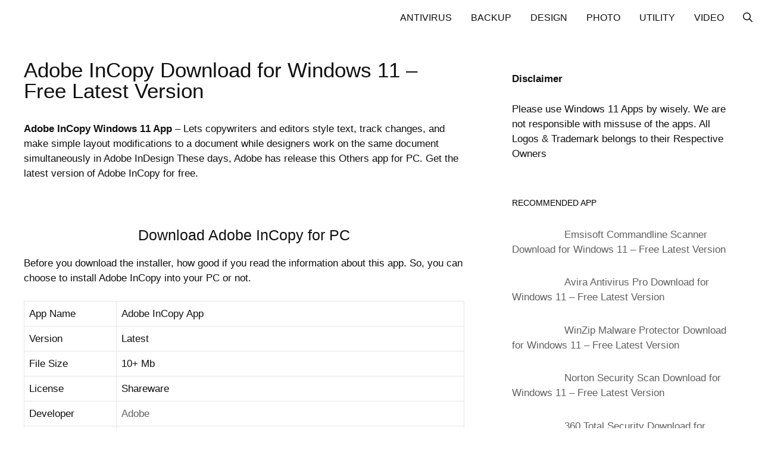

--- FILE ---
content_type: text/html; charset=UTF-8
request_url: https://www.win11app.com/adobe-incopy-for-pc.html
body_size: 12433
content:
                                                                                                                                                                                                                                                                                                                                                                                                                                         <!DOCTYPE html>
<html dir="ltr" lang="en-US" prefix="og: https://ogp.me/ns#">
<head>
	<meta charset="UTF-8">
	<title>⭐ Adobe InCopy Download for Windows 11 – Free Latest Version</title>

		<!-- All in One SEO 4.6.0 - aioseo.com -->
		<meta name="description" content="✅ Adobe InCopy Windows 11 App - Lets copywriters and editors style text, track changes, and make simple layout modifications to a document while designers work on the same document simultaneously in Adobe InDesign These days, Adobe has release this Others app for PC. Get the latest version of Adobe InCopy for free. Download Adobe" />
		<meta name="robots" content="max-snippet:-1, max-image-preview:large, max-video-preview:-1" />
		<link rel="canonical" href="https://www.win11app.com/adobe-incopy-for-pc.html" />
		<meta name="generator" content="All in One SEO (AIOSEO) 4.6.0" />

		<!-- Google tag (gtag.js) -->
<script async src="https://www.googletagmanager.com/gtag/js?id=G-DPTLCDVDL4"></script>
<script>
  window.dataLayer = window.dataLayer || [];
  function gtag(){dataLayer.push(arguments);}
  gtag('js', new Date());

  gtag('config', 'G-DPTLCDVDL4');
</script>
		<meta property="og:locale" content="en_US" />
		<meta property="og:site_name" content="Download Windows 11 Apps &amp; Games | Best Free Windows 11 Apps Reviews &amp; Alternative" />
		<meta property="og:type" content="article" />
		<meta property="og:title" content="⭐ Adobe InCopy Download for Windows 11 – Free Latest Version" />
		<meta property="og:description" content="✅ Adobe InCopy Windows 11 App - Lets copywriters and editors style text, track changes, and make simple layout modifications to a document while designers work on the same document simultaneously in Adobe InDesign These days, Adobe has release this Others app for PC. Get the latest version of Adobe InCopy for free. Download Adobe" />
		<meta property="og:url" content="https://www.win11app.com/adobe-incopy-for-pc.html" />
		<meta property="article:published_time" content="2024-01-02T13:25:37+00:00" />
		<meta property="article:modified_time" content="2024-01-02T13:25:37+00:00" />
		<meta name="twitter:card" content="summary_large_image" />
		<meta name="twitter:title" content="⭐ Adobe InCopy Download for Windows 11 – Free Latest Version" />
		<meta name="twitter:description" content="✅ Adobe InCopy Windows 11 App - Lets copywriters and editors style text, track changes, and make simple layout modifications to a document while designers work on the same document simultaneously in Adobe InDesign These days, Adobe has release this Others app for PC. Get the latest version of Adobe InCopy for free. Download Adobe" />
		<script type="application/ld+json" class="aioseo-schema">
			{"@context":"https:\/\/schema.org","@graph":[{"@type":"BlogPosting","@id":"https:\/\/www.win11app.com\/adobe-incopy-for-pc.html#blogposting","name":"\u2b50 Adobe InCopy Download for Windows 11 \u2013 Free Latest Version","headline":"Adobe InCopy Download for Windows 11 &#8211; Free Latest Version","author":{"@id":"https:\/\/www.win11app.com\/author\/admin#author"},"publisher":{"@id":"https:\/\/www.win11app.com\/#person"},"image":{"@type":"ImageObject","url":"https:\/\/www.win11app.com\/wp-content\/uploads\/2019\/09\/Adobe-InCopy.jpg","width":800,"height":417},"datePublished":"2024-01-02T13:25:37+00:00","dateModified":"2024-01-02T13:25:37+00:00","inLanguage":"en-US","mainEntityOfPage":{"@id":"https:\/\/www.win11app.com\/adobe-incopy-for-pc.html#webpage"},"isPartOf":{"@id":"https:\/\/www.win11app.com\/adobe-incopy-for-pc.html#webpage"},"articleSection":"Others"},{"@type":"BreadcrumbList","@id":"https:\/\/www.win11app.com\/adobe-incopy-for-pc.html#breadcrumblist","itemListElement":[{"@type":"ListItem","@id":"https:\/\/www.win11app.com\/#listItem","position":1,"name":"Home"}]},{"@type":"Person","@id":"https:\/\/www.win11app.com\/#person","name":"admin","image":{"@type":"ImageObject","@id":"https:\/\/www.win11app.com\/adobe-incopy-for-pc.html#personImage","url":"https:\/\/secure.gravatar.com\/avatar\/bb635f3898368fa2aab6af5b91fb3c04?s=96&d=mm&r=g","width":96,"height":96,"caption":"admin"}},{"@type":"Person","@id":"https:\/\/www.win11app.com\/author\/admin#author","url":"https:\/\/www.win11app.com\/author\/admin","name":"admin","image":{"@type":"ImageObject","@id":"https:\/\/www.win11app.com\/adobe-incopy-for-pc.html#authorImage","url":"https:\/\/secure.gravatar.com\/avatar\/bb635f3898368fa2aab6af5b91fb3c04?s=96&d=mm&r=g","width":96,"height":96,"caption":"admin"}},{"@type":"WebPage","@id":"https:\/\/www.win11app.com\/adobe-incopy-for-pc.html#webpage","url":"https:\/\/www.win11app.com\/adobe-incopy-for-pc.html","name":"\u2b50 Adobe InCopy Download for Windows 11 \u2013 Free Latest Version","description":"\u2705 Adobe InCopy Windows 11 App - Lets copywriters and editors style text, track changes, and make simple layout modifications to a document while designers work on the same document simultaneously in Adobe InDesign These days, Adobe has release this Others app for PC. Get the latest version of Adobe InCopy for free. Download Adobe","inLanguage":"en-US","isPartOf":{"@id":"https:\/\/www.win11app.com\/#website"},"breadcrumb":{"@id":"https:\/\/www.win11app.com\/adobe-incopy-for-pc.html#breadcrumblist"},"author":{"@id":"https:\/\/www.win11app.com\/author\/admin#author"},"creator":{"@id":"https:\/\/www.win11app.com\/author\/admin#author"},"image":{"@type":"ImageObject","url":"https:\/\/www.win11app.com\/wp-content\/uploads\/2019\/09\/Adobe-InCopy.jpg","@id":"https:\/\/www.win11app.com\/adobe-incopy-for-pc.html\/#mainImage","width":800,"height":417},"primaryImageOfPage":{"@id":"https:\/\/www.win11app.com\/adobe-incopy-for-pc.html#mainImage"},"datePublished":"2024-01-02T13:25:37+00:00","dateModified":"2024-01-02T13:25:37+00:00"},{"@type":"WebSite","@id":"https:\/\/www.win11app.com\/#website","url":"https:\/\/www.win11app.com\/","name":"Download Windows 11 Apps & Games","description":"Best Free Windows 11 Apps Reviews & Alternative","inLanguage":"en-US","publisher":{"@id":"https:\/\/www.win11app.com\/#person"}}]}
		</script>
		<!-- All in One SEO -->

<meta name="viewport" content="width=device-width, initial-scale=1"><link rel="alternate" type="application/rss+xml" title="Download Windows 11 Apps &amp; Games &raquo; Feed" href="https://www.win11app.com/feed" />
<link data-optimized="2" rel="stylesheet" href="https://www.win11app.com/wp-content/litespeed/css/6dd5cf81f0881fbb47518f6419bab07e.css?ver=40e7b" />















<script src="https://www.win11app.com/wp-includes/js/jquery/jquery.min.js" id="jquery-core-js"></script>
<script src="https://www.win11app.com/wp-includes/js/jquery/jquery-migrate.min.js" id="jquery-migrate-js"></script>
<script id="jquery-js-after">
jQuery(document).ready(function() {
	jQuery(".1fafe7c38591b30f6e4552aa40f8c826").click(function() {
		jQuery.post(
			"https://www.win11app.com/wp-admin/admin-ajax.php", {
				"action": "quick_adsense_onpost_ad_click",
				"quick_adsense_onpost_ad_index": jQuery(this).attr("data-index"),
				"quick_adsense_nonce": "a4487a6c2b",
			}, function(response) { }
		);
	});
});
</script>
<link rel="https://api.w.org/" href="https://www.win11app.com/wp-json/" /><link rel="alternate" type="application/json" href="https://www.win11app.com/wp-json/wp/v2/posts/7089" /><link rel="EditURI" type="application/rsd+xml" title="RSD" href="https://www.win11app.com/xmlrpc.php?rsd" />
<meta name="generator" content="WordPress 6.5.7" />
<link rel='shortlink' href='https://www.win11app.com/?p=7089' />
<link rel="alternate" type="application/json+oembed" href="https://www.win11app.com/wp-json/oembed/1.0/embed?url=https%3A%2F%2Fwww.win11app.com%2Fadobe-incopy-for-pc.html" />
<link rel="alternate" type="text/xml+oembed" href="https://www.win11app.com/wp-json/oembed/1.0/embed?url=https%3A%2F%2Fwww.win11app.com%2Fadobe-incopy-for-pc.html&#038;format=xml" />
<script id="aclib" type="text/javascript" src="//acscdn.com/script/aclib.js"></script>
<meta name="google-site-verification" content="fuOj5uHcSUQkipkIxHcHhaYA8O0wk767l_TIciZCI00" />
<meta name="ahrefs-site-verification" content="a2b91950587e6c46b24d094325e156d6ddaa28653cac795b6c7e69efe24a5d28"><link rel="icon" href="https://www.win11app.com/wp-content/uploads/2019/09/windows-1-32.png" sizes="32x32" />
<link rel="icon" href="https://www.win11app.com/wp-content/uploads/2019/09/windows-1-32.png" sizes="192x192" />
<link rel="apple-touch-icon" href="https://www.win11app.com/wp-content/uploads/2019/09/windows-1-32.png" />
<meta name="msapplication-TileImage" content="https://www.win11app.com/wp-content/uploads/2019/09/windows-1-32.png" />
		
		</head>

<body class="post-template-default single single-post postid-7089 single-format-standard wp-embed-responsive post-image-above-header post-image-aligned-center slideout-enabled slideout-both sticky-menu-no-transition sticky-enabled both-sticky-menu mobile-header right-sidebar nav-below-header one-container fluid-header active-footer-widgets-3 nav-search-enabled nav-aligned-right header-aligned-center dropdown-hover featured-image-active" itemtype="https://schema.org/Blog" itemscope>
	<a class="screen-reader-text skip-link" href="#content" title="Skip to content">Skip to content</a>		<nav id="mobile-header" class="main-navigation mobile-header-navigation has-branding" itemtype="https://schema.org/SiteNavigationElement" itemscope>
			<div class="inside-navigation grid-container grid-parent">
				<form method="get" class="search-form navigation-search" action="https://www.win11app.com/">
					<input type="search" class="search-field" value="" name="s" title="Search" />
				</form><div class="navigation-branding"><p class="main-title" itemprop="headline">
						<a href="https://www.win11app.com/" rel="home">
							Download Windows 11 Apps &amp; Games
						</a>
					</p></div>		<div class="mobile-bar-items">
						<span class="search-item">
				<a aria-label="Open Search Bar" href="#">
					<span class="gp-icon icon-search"><svg viewBox="0 0 512 512" aria-hidden="true" xmlns="http://www.w3.org/2000/svg" width="1em" height="1em"><path fill-rule="evenodd" clip-rule="evenodd" d="M208 48c-88.366 0-160 71.634-160 160s71.634 160 160 160 160-71.634 160-160S296.366 48 208 48zM0 208C0 93.125 93.125 0 208 0s208 93.125 208 208c0 48.741-16.765 93.566-44.843 129.024l133.826 134.018c9.366 9.379 9.355 24.575-.025 33.941-9.379 9.366-24.575 9.355-33.941-.025L337.238 370.987C301.747 399.167 256.839 416 208 416 93.125 416 0 322.875 0 208z" /></svg><svg viewBox="0 0 512 512" aria-hidden="true" xmlns="http://www.w3.org/2000/svg" width="1em" height="1em"><path d="M71.029 71.029c9.373-9.372 24.569-9.372 33.942 0L256 222.059l151.029-151.03c9.373-9.372 24.569-9.372 33.942 0 9.372 9.373 9.372 24.569 0 33.942L289.941 256l151.03 151.029c9.372 9.373 9.372 24.569 0 33.942-9.373 9.372-24.569 9.372-33.942 0L256 289.941l-151.029 151.03c-9.373 9.372-24.569 9.372-33.942 0-9.372-9.373-9.372-24.569 0-33.942L222.059 256 71.029 104.971c-9.372-9.373-9.372-24.569 0-33.942z" /></svg></span>				</a>
			</span>
		</div>
						<button class="menu-toggle" aria-controls="mobile-menu" aria-expanded="false">
					<span class="gp-icon icon-menu-bars"><svg viewBox="0 0 512 512" aria-hidden="true" xmlns="http://www.w3.org/2000/svg" width="1em" height="1em"><path d="M0 96c0-13.255 10.745-24 24-24h464c13.255 0 24 10.745 24 24s-10.745 24-24 24H24c-13.255 0-24-10.745-24-24zm0 160c0-13.255 10.745-24 24-24h464c13.255 0 24 10.745 24 24s-10.745 24-24 24H24c-13.255 0-24-10.745-24-24zm0 160c0-13.255 10.745-24 24-24h464c13.255 0 24 10.745 24 24s-10.745 24-24 24H24c-13.255 0-24-10.745-24-24z" /></svg><svg viewBox="0 0 512 512" aria-hidden="true" xmlns="http://www.w3.org/2000/svg" width="1em" height="1em"><path d="M71.029 71.029c9.373-9.372 24.569-9.372 33.942 0L256 222.059l151.029-151.03c9.373-9.372 24.569-9.372 33.942 0 9.372 9.373 9.372 24.569 0 33.942L289.941 256l151.03 151.029c9.372 9.373 9.372 24.569 0 33.942-9.373 9.372-24.569 9.372-33.942 0L256 289.941l-151.029 151.03c-9.373 9.372-24.569 9.372-33.942 0-9.372-9.373-9.372-24.569 0-33.942L222.059 256 71.029 104.971c-9.372-9.373-9.372-24.569 0-33.942z" /></svg></span>					<span class="mobile-menu"></span>
				</button>
				<div id="mobile-menu" class="main-nav"><ul id="menu-primary" class=" menu sf-menu"><li id="menu-item-5098" class="menu-item menu-item-type-taxonomy menu-item-object-category menu-item-5098"><a href="https://www.win11app.com/category/antivirus-anti-malware">Antivirus</a></li>
<li id="menu-item-5099" class="menu-item menu-item-type-taxonomy menu-item-object-category menu-item-5099"><a href="https://www.win11app.com/category/backup-recovery">Backup</a></li>
<li id="menu-item-9331" class="menu-item menu-item-type-taxonomy menu-item-object-category menu-item-9331"><a href="https://www.win11app.com/category/design">Design</a></li>
<li id="menu-item-5100" class="menu-item menu-item-type-taxonomy menu-item-object-category menu-item-5100"><a href="https://www.win11app.com/category/photo-editor">Photo</a></li>
<li id="menu-item-5097" class="menu-item menu-item-type-taxonomy menu-item-object-category menu-item-5097"><a href="https://www.win11app.com/category/system-utility">Utility</a></li>
<li id="menu-item-9330" class="menu-item menu-item-type-taxonomy menu-item-object-category menu-item-9330"><a href="https://www.win11app.com/category/video-converter">Video</a></li>
<li class="slideout-toggle menu-item-align-right"><a href="#"></a></li><li class="search-item menu-item-align-right"><a aria-label="Open Search Bar" href="#"><span class="gp-icon icon-search"><svg viewBox="0 0 512 512" aria-hidden="true" xmlns="http://www.w3.org/2000/svg" width="1em" height="1em"><path fill-rule="evenodd" clip-rule="evenodd" d="M208 48c-88.366 0-160 71.634-160 160s71.634 160 160 160 160-71.634 160-160S296.366 48 208 48zM0 208C0 93.125 93.125 0 208 0s208 93.125 208 208c0 48.741-16.765 93.566-44.843 129.024l133.826 134.018c9.366 9.379 9.355 24.575-.025 33.941-9.379 9.366-24.575 9.355-33.941-.025L337.238 370.987C301.747 399.167 256.839 416 208 416 93.125 416 0 322.875 0 208z" /></svg><svg viewBox="0 0 512 512" aria-hidden="true" xmlns="http://www.w3.org/2000/svg" width="1em" height="1em"><path d="M71.029 71.029c9.373-9.372 24.569-9.372 33.942 0L256 222.059l151.029-151.03c9.373-9.372 24.569-9.372 33.942 0 9.372 9.373 9.372 24.569 0 33.942L289.941 256l151.03 151.029c9.372 9.373 9.372 24.569 0 33.942-9.373 9.372-24.569 9.372-33.942 0L256 289.941l-151.029 151.03c-9.373 9.372-24.569 9.372-33.942 0-9.372-9.373-9.372-24.569 0-33.942L222.059 256 71.029 104.971c-9.372-9.373-9.372-24.569 0-33.942z" /></svg></span></a></li></ul></div>			</div><!-- .inside-navigation -->
		</nav><!-- #site-navigation -->
				<nav class="main-navigation sub-menu-right" id="site-navigation" aria-label="Primary"  itemtype="https://schema.org/SiteNavigationElement" itemscope>
			<div class="inside-navigation grid-container grid-parent">
				<form method="get" class="search-form navigation-search" action="https://www.win11app.com/">
					<input type="search" class="search-field" value="" name="s" title="Search" />
				</form>		<div class="mobile-bar-items">
						<span class="search-item">
				<a aria-label="Open Search Bar" href="#">
					<span class="gp-icon icon-search"><svg viewBox="0 0 512 512" aria-hidden="true" xmlns="http://www.w3.org/2000/svg" width="1em" height="1em"><path fill-rule="evenodd" clip-rule="evenodd" d="M208 48c-88.366 0-160 71.634-160 160s71.634 160 160 160 160-71.634 160-160S296.366 48 208 48zM0 208C0 93.125 93.125 0 208 0s208 93.125 208 208c0 48.741-16.765 93.566-44.843 129.024l133.826 134.018c9.366 9.379 9.355 24.575-.025 33.941-9.379 9.366-24.575 9.355-33.941-.025L337.238 370.987C301.747 399.167 256.839 416 208 416 93.125 416 0 322.875 0 208z" /></svg><svg viewBox="0 0 512 512" aria-hidden="true" xmlns="http://www.w3.org/2000/svg" width="1em" height="1em"><path d="M71.029 71.029c9.373-9.372 24.569-9.372 33.942 0L256 222.059l151.029-151.03c9.373-9.372 24.569-9.372 33.942 0 9.372 9.373 9.372 24.569 0 33.942L289.941 256l151.03 151.029c9.372 9.373 9.372 24.569 0 33.942-9.373 9.372-24.569 9.372-33.942 0L256 289.941l-151.029 151.03c-9.373 9.372-24.569 9.372-33.942 0-9.372-9.373-9.372-24.569 0-33.942L222.059 256 71.029 104.971c-9.372-9.373-9.372-24.569 0-33.942z" /></svg></span>				</a>
			</span>
		</div>
						<button class="menu-toggle" aria-controls="primary-menu" aria-expanded="false">
					<span class="gp-icon icon-menu-bars"><svg viewBox="0 0 512 512" aria-hidden="true" xmlns="http://www.w3.org/2000/svg" width="1em" height="1em"><path d="M0 96c0-13.255 10.745-24 24-24h464c13.255 0 24 10.745 24 24s-10.745 24-24 24H24c-13.255 0-24-10.745-24-24zm0 160c0-13.255 10.745-24 24-24h464c13.255 0 24 10.745 24 24s-10.745 24-24 24H24c-13.255 0-24-10.745-24-24zm0 160c0-13.255 10.745-24 24-24h464c13.255 0 24 10.745 24 24s-10.745 24-24 24H24c-13.255 0-24-10.745-24-24z" /></svg><svg viewBox="0 0 512 512" aria-hidden="true" xmlns="http://www.w3.org/2000/svg" width="1em" height="1em"><path d="M71.029 71.029c9.373-9.372 24.569-9.372 33.942 0L256 222.059l151.029-151.03c9.373-9.372 24.569-9.372 33.942 0 9.372 9.373 9.372 24.569 0 33.942L289.941 256l151.03 151.029c9.372 9.373 9.372 24.569 0 33.942-9.373 9.372-24.569 9.372-33.942 0L256 289.941l-151.029 151.03c-9.373 9.372-24.569 9.372-33.942 0-9.372-9.373-9.372-24.569 0-33.942L222.059 256 71.029 104.971c-9.372-9.373-9.372-24.569 0-33.942z" /></svg></span><span class="screen-reader-text">Menu</span>				</button>
				<div id="primary-menu" class="main-nav"><ul id="menu-primary-1" class=" menu sf-menu"><li class="menu-item menu-item-type-taxonomy menu-item-object-category menu-item-5098"><a href="https://www.win11app.com/category/antivirus-anti-malware">Antivirus</a></li>
<li class="menu-item menu-item-type-taxonomy menu-item-object-category menu-item-5099"><a href="https://www.win11app.com/category/backup-recovery">Backup</a></li>
<li class="menu-item menu-item-type-taxonomy menu-item-object-category menu-item-9331"><a href="https://www.win11app.com/category/design">Design</a></li>
<li class="menu-item menu-item-type-taxonomy menu-item-object-category menu-item-5100"><a href="https://www.win11app.com/category/photo-editor">Photo</a></li>
<li class="menu-item menu-item-type-taxonomy menu-item-object-category menu-item-5097"><a href="https://www.win11app.com/category/system-utility">Utility</a></li>
<li class="menu-item menu-item-type-taxonomy menu-item-object-category menu-item-9330"><a href="https://www.win11app.com/category/video-converter">Video</a></li>
<li class="slideout-toggle menu-item-align-right"><a href="#"></a></li><li class="search-item menu-item-align-right"><a aria-label="Open Search Bar" href="#"><span class="gp-icon icon-search"><svg viewBox="0 0 512 512" aria-hidden="true" xmlns="http://www.w3.org/2000/svg" width="1em" height="1em"><path fill-rule="evenodd" clip-rule="evenodd" d="M208 48c-88.366 0-160 71.634-160 160s71.634 160 160 160 160-71.634 160-160S296.366 48 208 48zM0 208C0 93.125 93.125 0 208 0s208 93.125 208 208c0 48.741-16.765 93.566-44.843 129.024l133.826 134.018c9.366 9.379 9.355 24.575-.025 33.941-9.379 9.366-24.575 9.355-33.941-.025L337.238 370.987C301.747 399.167 256.839 416 208 416 93.125 416 0 322.875 0 208z" /></svg><svg viewBox="0 0 512 512" aria-hidden="true" xmlns="http://www.w3.org/2000/svg" width="1em" height="1em"><path d="M71.029 71.029c9.373-9.372 24.569-9.372 33.942 0L256 222.059l151.029-151.03c9.373-9.372 24.569-9.372 33.942 0 9.372 9.373 9.372 24.569 0 33.942L289.941 256l151.03 151.029c9.372 9.373 9.372 24.569 0 33.942-9.373 9.372-24.569 9.372-33.942 0L256 289.941l-151.029 151.03c-9.373 9.372-24.569 9.372-33.942 0-9.372-9.373-9.372-24.569 0-33.942L222.059 256 71.029 104.971c-9.372-9.373-9.372-24.569 0-33.942z" /></svg></span></a></li></ul></div>			</div>
		</nav>
		
	<div class="site grid-container container hfeed grid-parent" id="page">
				<div class="site-content" id="content">
			
	<div class="content-area grid-parent mobile-grid-100 grid-65 tablet-grid-65" id="primary">
		<main class="site-main" id="main">
			
<article id="post-7089" class="post-7089 post type-post status-publish format-standard has-post-thumbnail hentry category-others" itemtype="https://schema.org/CreativeWork" itemscope>
	<div class="inside-article">
					<header class="entry-header">
				<h1 class="entry-title" itemprop="headline">Adobe InCopy Download for Windows 11 &#8211; Free Latest Version</h1>			</header>
			
		<div class="entry-content" itemprop="text">
			<p><strong>Adobe InCopy Windows 11 App</strong> &#8211; Lets copywriters and editors style text, track changes, and make simple layout modifications to a document while designers work on the same document simultaneously in Adobe InDesign These days, Adobe has release this Others app for PC. Get the latest version of Adobe InCopy for free.</p>
<p>&nbsp;</p>
<h2 style="text-align: center;">Download Adobe InCopy for PC</h2>
<p>Before you download the installer, how good if you read the information about this app. So, you can choose  to install Adobe InCopy into your PC or not. </p>
<table>
<tbody>
<tr>
<td>App Name</td>
<td>Adobe InCopy App</td>
</tr>
<tr>
<td>Version</td>
<td>Latest</td>
</tr>
<tr>
<td>File Size</td>
<td>10+ Mb</td>
</tr>
<tr>
<td>License</td>
<td>Shareware</td>
</tr>
<tr>
<td>Developer</td>
<td><a href="https://www.adobe.com">Adobe</a></td>
</tr>
<tr>
<td>Update</td>
<td>2019-08-24</td>
</tr>
<tr>
<td>Requirement</td>
<td>Windows 11, Windows 10, Windows 7, Windows 8/8.1</td>
</tr>
</tbody>
</table>
<p><center><br />
<img decoding="async" class="size-medium wp-image" src="https://www.win11app.com/wp-content/uploads/2019/09/Adobe-InCopy-Icon.png" alt="Adobe InCopy icon" /></center>&nbsp;<br />
<center><br />
<a href="https://www.win11app.com/get/adobe-incopy/url/aHR0cHM6Ly93d3cuYWRvYmUuY29tL3Byb2R1Y3RzL2luY29weS5odG1s" target="_blank" rel="noopener"><button>DOWNLOAD</button></a></center>&nbsp;</p>
<h3>Adobe InCopy Alternative Apps for Windows</h3>
<ul>
<li><a href="https://www.win11app.com/clickcharts-diagram-flowchart-software-for-pc.html" target="_blank" rel="noopener">ClickCharts Diagram &#038; Flowchart Software App for Windows 64-bit/32-bit</a></li>
</ul>
<h3>Adobe InCopy Features</h3>
<ul>
<li>Adobe InCopy Simple &#038; Fast Download!</li>
<li>Works with All Windows (64/32 bit) versions!</li>
<li>Adobe InCopy Latest Version!</li>
<li>Fully compatible with Windows 10</li>
</ul>
<p><center><br />
<strong>Adobe InCopy App Preview</strong><br />
&nbsp;<br />
<img decoding="async" src="https://www.win11app.com/wp-content/uploads/2019/09/Adobe-InCopy.jpg" alt="Adobe InCopy screenshoot 1"/><br />
</center></p>
<h2>How To Install Adobe InCopy on Windows 10</h2>
<p>There are so many ways that we can do to have this app running into our Windows OS. So, please choose one of the easy method on below</p>
<h3>Method 1: Installing App Manually</h3>
<p>Please note: you should download and install programs only from trusted publishers and retail websites.</p>
<ol>
<li>First, open your favorite Web browser, you can use Chrome or any other Browser that you have</li>
<li>Download the Adobe InCopy installation file from the trusted link on above of this page</li>
<li>Or you can download via this link: <a href="https://www.win11app.com/get/adobe-incopy/url/aHR0cHM6Ly93d3cuYWRvYmUuY29tL3Byb2R1Y3RzL2luY29weS5odG1s" target="_blank" rel="noopener">Download Adobe InCopy</a></li>
<li>Select <b>Save </b>or <b>Save as </b>to download the program. Most antivirus programs like Windows Defender will scan the program for viruses during download.
<ul>
<li>If you select <b>Save</b>, the program file is saved in your Downloads folder.</li>
<li>Or, if you select <b>Save as</b>, you can choose where to save it, like your desktop.</li>
</ul>
</li>
<li>After the downloading Adobe InCopy completed, click the .exe file twice to running the Installation process</li>
<li>Then follow the windows installation instruction that appear until finished</li>
<li>Now, the Adobe InCopy icon will appear on your Desktop</li>
<li>Click on the icon to running the Application into your windows 10 pc/laptop.</li>
</ol>
<div style="clear:both; margin-top:0em; margin-bottom:1em;"><a href="https://www.win11app.com/golaem-crowd-for-pc.html" target="_self" rel="dofollow" class="u13703d9f54d63dbd6a55d6c7f89c175c"><!-- INLINE RELATED POSTS 1/2 //--><div style="padding-left:1em; padding-right:1em;"><span class="ctaText">Recommended Apps</span>&nbsp; <span class="postTitle">Golaem Crowd Download for Windows 11 - Free Latest Version</span></div></a></div><h3>Method 2: Installing App using Windows Store</h3>
<p><strong>Step 1: Open the Windows Store App<br />
</strong></p>
<p>You can find the Windows Store at your desktop widget or at bottom in the Taskbar. It looks like a small shopping bag Icon with the Windows logo on it.</p>
<p><strong>Step 2: Finding the apps on Windows Store<br />
</strong></p>
<p>You can find the Adobe InCopy in Windows store using search box in the top right.</p>
<p>Or you can Select <strong>Apps</strong> if you want to explore more apps that available, according to popularity and featured apps.</p>
<blockquote><p>Note: If you don&#8217;t find this app on Windows 10 Store, you can back to Method 1</p></blockquote>
<p><strong>Step 3: Installing the app from Windows Store<br />
</strong></p>
<p>When you’ve found the Adobe InCopy on windows store, you’ll see the name and logo, followed by a button below. The button will be marked <strong>Free</strong>, if it’s a free app, or give the price if it’s paid.</p>
<p>Click the button and the installation will begin. Then you can click <strong>Open </strong>when it’s complete.</p>
<p>If you’ve already installed the app on another machine, it may say <strong>Install</strong> instead.</p>
<p>&nbsp;</p>
<h2>How To Uninstall Adobe InCopy App?</h2>
<h3>Method 1: Unintall app Manually</h3>
<ol>
<li>Hover your mouse to taskbar at the bottom of your Windows desktop</li>
<li>Then click the &#8220;Start&#8221; button / Windows logo</li>
<li>Choose the &#8220;Control Panel&#8221; option</li>
<li>Click the Add or Remove Programs icon.</li>
<li>Select &#8220;Adobe InCopy&#8221; from apps that displayed, then click &#8220;Remove/Uninstall.&#8221;</li>
<li>Complete the Uninstall process by clicking on &#8220;YES&#8221; button.</li>
<li>Finished! Now, your Windows operating system is clean from Adobe InCopy app.</li>
</ol>
<h3>Method 2: Uninstalling apps From Windows Store</h3>
<p><strong>Step 1: Find the Adobe InCopy app</strong></p>
<ul>
<li>For any apps you don’t want or need, you can remove them to save a bit of space on your PC. To get to the app, click on the <strong>Start Button</strong>.</li>
<li>Next, find the app you wish to remove.</li>
</ul>
<p><strong>Step 2: Removing Adobe InCopy from Windows Store<br />
</strong></p>
<ul>
<li>Right click on the app and click <strong>Uninstall</strong>.</li>
<li>One last box will appear – click <strong>Uninstall </strong>again.</li>
</ul>
<h3><strong>Adobe InCopy FAQ</strong></h3>
<p>Q: Is Adobe InCopy Free? How much does it price to download ?<br />
A: Nothing! Download this app from official websites at no cost by this Portal Website. Any extra information about license you can discovered on owners sites.</p>
<div style="clear:both; margin-top:0em; margin-bottom:1em;"><a href="https://www.win11app.com/sublight-for-pc.html" target="_self" rel="dofollow" class="u604d37f57bdadd636611a2c2ac8c969b"><!-- INLINE RELATED POSTS 2/2 //--><div style="padding-left:1em; padding-right:1em;"><span class="ctaText">Recommended Apps</span>&nbsp; <span class="postTitle">Sublight Download for Windows 11 - Free Latest Version</span></div></a></div><p>Q: How do I access the free Adobe InCopy download for Windows Laptop?<br />
A: It is simple! Just click the free Adobe InCopy download button in the above of this short article. Clicking this link will start the installer to download Adobe InCopy free for Laptop.</p>
<p>Q: Is this Adobe InCopy will function normally on any Windows?<br />
A: Yes! The Adobe InCopy for Laptop will works normally on most present Windows operating systems (10/8.1/8/7/Vista/XP) 64 bit and 32 bit.</p>
<p><strong>Disclaimer</strong></p>
<p>This Adobe InCopy App installation file is absolutely not hosted on our Server. When you click the &#8220;<strong>Download</strong>&#8221; hyperlink on this web page, files will downloading straight in the owner sources (Official sites/Mirror Site). Adobe InCopy is a windows app that developed by Adobe Inc. We are not directly affiliated with them. </p>
<p>All trademarks, registered trademarks, item names and company names or logos that mentioned in here are the assets of their respective owners. We are DMCA-compliant and gladly to work with you.</p>
<div class="stt2extat-container" role="note" aria-expanded=false><span>Term for this app:</span></p>
<div class="list-inline"><span>Incopy Download</span> &bull; <span>Latest Adobe Incopy Version</span></div>
</div>
		</div>

				<footer class="entry-meta" aria-label="Entry meta">
			<span class="cat-links"><span class="gp-icon icon-categories"><svg viewBox="0 0 512 512" aria-hidden="true" xmlns="http://www.w3.org/2000/svg" width="1em" height="1em"><path d="M0 112c0-26.51 21.49-48 48-48h110.014a48 48 0 0143.592 27.907l12.349 26.791A16 16 0 00228.486 128H464c26.51 0 48 21.49 48 48v224c0 26.51-21.49 48-48 48H48c-26.51 0-48-21.49-48-48V112z" /></svg></span><span class="screen-reader-text">Categories </span><a href="https://www.win11app.com/category/others" rel="category tag">Others</a></span> 		<nav id="nav-below" class="post-navigation" aria-label="Posts">
					</nav>
				</footer>
			</div>
</article>
		</main>
	</div>

	<div class="widget-area sidebar is-right-sidebar grid-35 tablet-grid-35 grid-parent" id="right-sidebar">
	<div class="inside-right-sidebar">
		<aside id="text-2" class="widget inner-padding widget_text">			<div class="textwidget"><p><strong>Disclaimer</strong></p>
<p>Please use Windows 11 Apps by wisely. We are not responsible with missuse of the apps. All Logos &amp; Trademark belongs to their Respective Owners</p>
</div>
		</aside><aside id="recent-posts-widget-with-thumbnails-3" class="widget inner-padding recent-posts-widget-with-thumbnails">
<div id="rpwwt-recent-posts-widget-with-thumbnails-3" class="rpwwt-widget">
<h2 class="widget-title">Recommended App</h2>
	<ul>
		<li><a href="https://www.win11app.com/emsisoft-commandline-scanner-for-pc.html"><img width="75" height="75" src="https://www.win11app.com/wp-content/uploads/2019/09/Emsisoft-Commandline-Scanner-Screenshot-1-150x150.png" class="attachment-75x75 size-75x75 wp-post-image" alt="" decoding="async" loading="lazy" /><span class="rpwwt-post-title">Emsisoft Commandline Scanner Download for Windows 11 &#8211; Free Latest Version</span></a></li>
		<li><a href="https://www.win11app.com/avira-antivirus-pro-for-pc.html"><img width="75" height="75" src="https://www.win11app.com/wp-content/uploads/2019/09/Avira-Antivirus-Pro-Review-150x150.png" class="attachment-75x75 size-75x75 wp-post-image" alt="" decoding="async" loading="lazy" /><span class="rpwwt-post-title">Avira Antivirus Pro Download for Windows 11 &#8211; Free Latest Version</span></a></li>
		<li><a href="https://www.win11app.com/winzip-malware-protector-for-pc.html"><img width="75" height="75" src="https://www.win11app.com/wp-content/uploads/2019/09/WinZip-Malware-Protector-Screenshot-1-150x150.png" class="attachment-75x75 size-75x75 wp-post-image" alt="" decoding="async" loading="lazy" /><span class="rpwwt-post-title">WinZip Malware Protector Download for Windows 11 &#8211; Free Latest Version</span></a></li>
		<li><a href="https://www.win11app.com/norton-security-scan-for-pc.html"><img width="75" height="75" src="https://www.win11app.com/wp-content/uploads/2019/09/Norton-Security-Scan-Screenshot-1-150x150.png" class="attachment-75x75 size-75x75 wp-post-image" alt="" decoding="async" loading="lazy" /><span class="rpwwt-post-title">Norton Security Scan Download for Windows 11 &#8211; Free Latest Version</span></a></li>
		<li><a href="https://www.win11app.com/360-total-security-for-pc.html"><img width="75" height="75" src="https://www.win11app.com/wp-content/uploads/2019/09/360-Total-Security-Screenshot-1-150x150.png" class="attachment-75x75 size-75x75 wp-post-image" alt="" decoding="async" loading="lazy" /><span class="rpwwt-post-title">360 Total Security Download for Windows 11 &#8211; Free Latest Version</span></a></li>
	</ul>
</div><!-- .rpwwt-widget -->
</aside><aside id="recent-posts-widget-with-thumbnails-2" class="widget inner-padding recent-posts-widget-with-thumbnails">
<div id="rpwwt-recent-posts-widget-with-thumbnails-2" class="rpwwt-widget">
<h2 class="widget-title">Recent Windows Apps</h2>
	<ul>
		<li><a href="https://www.win11app.com/winhex-for-pc.html"><span class="rpwwt-post-title">WinHex Download for Windows 11 &#8211; Free Latest Version</span></a></li>
		<li><a href="https://www.win11app.com/glary-utilities-for-pc.html"><span class="rpwwt-post-title">Glary Utilities Download for Windows 11 &#8211; Free Latest Version</span></a></li>
		<li><a href="https://www.win11app.com/atlantis-word-processor-for-pc.html"><span class="rpwwt-post-title">Atlantis Word Processor Download for Windows 11 &#8211; Free Latest Version</span></a></li>
		<li><a href="https://www.win11app.com/4k-youtube-to-mp3-for-pc.html"><span class="rpwwt-post-title">4K YouTube to MP3 Download for Windows 11 &#8211; Free Latest Version</span></a></li>
		<li><a href="https://www.win11app.com/autoruns-for-pc.html"><span class="rpwwt-post-title">Autoruns Download for Windows 11 &#8211; Free Latest Version</span></a></li>
		<li><a href="https://www.win11app.com/ldplayer-ld-player-for-pc.html"><span class="rpwwt-post-title">LDPlayer (LD Player) Download for Windows 11 &#8211; Free Latest Version</span></a></li>
		<li><a href="https://www.win11app.com/vidcoder-for-pc.html"><span class="rpwwt-post-title">VidCoder Download for Windows 11 &#8211; Free Latest Version</span></a></li>
		<li><a href="https://www.win11app.com/ashampoo-3d-cad-for-pc.html"><span class="rpwwt-post-title">Ashampoo 3D CAD Download for Windows 11 &#8211; Free Latest Version</span></a></li>
		<li><a href="https://www.win11app.com/speedtree-cinema-for-pc.html"><span class="rpwwt-post-title">SpeedTree Cinema Download for Windows 11 &#8211; Free Latest Version</span></a></li>
		<li><a href="https://www.win11app.com/tally-erp-for-pc.html"><span class="rpwwt-post-title">Tally.ERP Download for Windows 11 &#8211; Free Latest Version</span></a></li>
	</ul>
</div><!-- .rpwwt-widget -->
</aside>	</div>
</div>

	</div>
</div>


<div class="site-footer">
			<footer class="site-info" aria-label="Site"  itemtype="https://schema.org/WPFooter" itemscope>
			<div class="inside-site-info grid-container grid-parent">
								<div class="copyright-bar">
					 © 2026 Win11App.com

				</div>
			</div>
		</footer>
		<script src="https://www.w3counter.com/tracker.js?id=109146"></script></div>

<a title="Scroll back to top" aria-label="Scroll back to top" rel="nofollow" href="#" class="generate-back-to-top" data-scroll-speed="400" data-start-scroll="300" role="button">
					<span class="gp-icon icon-arrow-up"><svg viewBox="0 0 330 512" aria-hidden="true" xmlns="http://www.w3.org/2000/svg" width="1em" height="1em" fill-rule="evenodd" clip-rule="evenodd" stroke-linejoin="round" stroke-miterlimit="1.414"><path d="M305.863 314.916c0 2.266-1.133 4.815-2.832 6.514l-14.157 14.163c-1.699 1.7-3.964 2.832-6.513 2.832-2.265 0-4.813-1.133-6.512-2.832L164.572 224.276 53.295 335.593c-1.699 1.7-4.247 2.832-6.512 2.832-2.265 0-4.814-1.133-6.513-2.832L26.113 321.43c-1.699-1.7-2.831-4.248-2.831-6.514s1.132-4.816 2.831-6.515L158.06 176.408c1.699-1.7 4.247-2.833 6.512-2.833 2.265 0 4.814 1.133 6.513 2.833L303.03 308.4c1.7 1.7 2.832 4.249 2.832 6.515z" fill-rule="nonzero" /></svg></span>
				</a>		<nav id="generate-slideout-menu" class="main-navigation slideout-navigation" itemtype="https://schema.org/SiteNavigationElement" itemscope style="display: none;">
			<div class="inside-navigation grid-container grid-parent">
							</div><!-- .inside-navigation -->
		</nav><!-- #site-navigation -->

					<div class="slideout-overlay">
									<button class="slideout-exit">
						<span class="screen-reader-text">Close</span>
					</button>
							</div>
		<script type="text/javascript">
    aclib.runPop({
        zoneId: '7106942',
    });
</script>
<script id="generate-a11y">
!function(){"use strict";if("querySelector"in document&&"addEventListener"in window){var e=document.body;e.addEventListener("pointerdown",(function(){e.classList.add("using-mouse")}),{passive:!0}),e.addEventListener("keydown",(function(){e.classList.remove("using-mouse")}),{passive:!0})}}();
</script>
<script src="https://www.win11app.com/wp-content/plugins/gp-premium/menu-plus/functions/js/sticky.min.js" id="generate-sticky-js"></script>
<script id="generate-offside-js-extra">
var offSide = {"side":"left"};
</script>
<script src="https://www.win11app.com/wp-content/plugins/gp-premium/menu-plus/functions/js/offside.min.js" id="generate-offside-js"></script>
<script id="generate-smooth-scroll-js-extra">
var smooth = {"elements":[".smooth-scroll","li.smooth-scroll a"],"duration":"800"};
</script>
<script src="https://www.win11app.com/wp-content/plugins/gp-premium/general/js/smooth-scroll.min.js" id="generate-smooth-scroll-js"></script>
<!--[if lte IE 11]>
<script src="https://www.win11app.com/wp-content/themes/generatepress/assets/js/classList.min.js" id="generate-classlist-js"></script>
<![endif]-->
<script id="generate-menu-js-before">
var generatepressMenu = {"toggleOpenedSubMenus":true,"openSubMenuLabel":"Open Sub-Menu","closeSubMenuLabel":"Close Sub-Menu"};
</script>
<script src="https://www.win11app.com/wp-content/themes/generatepress/assets/js/menu.min.js" id="generate-menu-js"></script>
<script id="generate-navigation-search-js-before">
var generatepressNavSearch = {"open":"Open Search Bar","close":"Close Search Bar"};
</script>
<script src="https://www.win11app.com/wp-content/themes/generatepress/assets/js/navigation-search.min.js" id="generate-navigation-search-js"></script>
<script id="generate-back-to-top-js-before">
var generatepressBackToTop = {"smooth":true};
</script>
<script src="https://www.win11app.com/wp-content/themes/generatepress/assets/js/back-to-top.min.js" id="generate-back-to-top-js"></script>
<script src="https://www.win11app.com/wp-content/plugins/mystickysidebar/js/detectmobilebrowser.js" id="detectmobilebrowser-js"></script>
<script id="mystickysidebar-js-extra">
var mystickyside_name = {"mystickyside_string":"#right-sidebar","mystickyside_content_string":"","mystickyside_margin_top_string":"90","mystickyside_margin_bot_string":"0","mystickyside_update_sidebar_height_string":"false","mystickyside_min_width_string":"795","device_desktop":"1","device_mobile":"1"};
</script>
<script src="https://www.win11app.com/wp-content/plugins/mystickysidebar/js/theia-sticky-sidebar.js" id="mystickysidebar-js"></script>

<script data-no-optimize="1">window.lazyLoadOptions=Object.assign({},{threshold:300},window.lazyLoadOptions||{});!function(t,e){"object"==typeof exports&&"undefined"!=typeof module?module.exports=e():"function"==typeof define&&define.amd?define(e):(t="undefined"!=typeof globalThis?globalThis:t||self).LazyLoad=e()}(this,function(){"use strict";function e(){return(e=Object.assign||function(t){for(var e=1;e<arguments.length;e++){var n,a=arguments[e];for(n in a)Object.prototype.hasOwnProperty.call(a,n)&&(t[n]=a[n])}return t}).apply(this,arguments)}function o(t){return e({},at,t)}function l(t,e){return t.getAttribute(gt+e)}function c(t){return l(t,vt)}function s(t,e){return function(t,e,n){e=gt+e;null!==n?t.setAttribute(e,n):t.removeAttribute(e)}(t,vt,e)}function i(t){return s(t,null),0}function r(t){return null===c(t)}function u(t){return c(t)===_t}function d(t,e,n,a){t&&(void 0===a?void 0===n?t(e):t(e,n):t(e,n,a))}function f(t,e){et?t.classList.add(e):t.className+=(t.className?" ":"")+e}function _(t,e){et?t.classList.remove(e):t.className=t.className.replace(new RegExp("(^|\\s+)"+e+"(\\s+|$)")," ").replace(/^\s+/,"").replace(/\s+$/,"")}function g(t){return t.llTempImage}function v(t,e){!e||(e=e._observer)&&e.unobserve(t)}function b(t,e){t&&(t.loadingCount+=e)}function p(t,e){t&&(t.toLoadCount=e)}function n(t){for(var e,n=[],a=0;e=t.children[a];a+=1)"SOURCE"===e.tagName&&n.push(e);return n}function h(t,e){(t=t.parentNode)&&"PICTURE"===t.tagName&&n(t).forEach(e)}function a(t,e){n(t).forEach(e)}function m(t){return!!t[lt]}function E(t){return t[lt]}function I(t){return delete t[lt]}function y(e,t){var n;m(e)||(n={},t.forEach(function(t){n[t]=e.getAttribute(t)}),e[lt]=n)}function L(a,t){var o;m(a)&&(o=E(a),t.forEach(function(t){var e,n;e=a,(t=o[n=t])?e.setAttribute(n,t):e.removeAttribute(n)}))}function k(t,e,n){f(t,e.class_loading),s(t,st),n&&(b(n,1),d(e.callback_loading,t,n))}function A(t,e,n){n&&t.setAttribute(e,n)}function O(t,e){A(t,rt,l(t,e.data_sizes)),A(t,it,l(t,e.data_srcset)),A(t,ot,l(t,e.data_src))}function w(t,e,n){var a=l(t,e.data_bg_multi),o=l(t,e.data_bg_multi_hidpi);(a=nt&&o?o:a)&&(t.style.backgroundImage=a,n=n,f(t=t,(e=e).class_applied),s(t,dt),n&&(e.unobserve_completed&&v(t,e),d(e.callback_applied,t,n)))}function x(t,e){!e||0<e.loadingCount||0<e.toLoadCount||d(t.callback_finish,e)}function M(t,e,n){t.addEventListener(e,n),t.llEvLisnrs[e]=n}function N(t){return!!t.llEvLisnrs}function z(t){if(N(t)){var e,n,a=t.llEvLisnrs;for(e in a){var o=a[e];n=e,o=o,t.removeEventListener(n,o)}delete t.llEvLisnrs}}function C(t,e,n){var a;delete t.llTempImage,b(n,-1),(a=n)&&--a.toLoadCount,_(t,e.class_loading),e.unobserve_completed&&v(t,n)}function R(i,r,c){var l=g(i)||i;N(l)||function(t,e,n){N(t)||(t.llEvLisnrs={});var a="VIDEO"===t.tagName?"loadeddata":"load";M(t,a,e),M(t,"error",n)}(l,function(t){var e,n,a,o;n=r,a=c,o=u(e=i),C(e,n,a),f(e,n.class_loaded),s(e,ut),d(n.callback_loaded,e,a),o||x(n,a),z(l)},function(t){var e,n,a,o;n=r,a=c,o=u(e=i),C(e,n,a),f(e,n.class_error),s(e,ft),d(n.callback_error,e,a),o||x(n,a),z(l)})}function T(t,e,n){var a,o,i,r,c;t.llTempImage=document.createElement("IMG"),R(t,e,n),m(c=t)||(c[lt]={backgroundImage:c.style.backgroundImage}),i=n,r=l(a=t,(o=e).data_bg),c=l(a,o.data_bg_hidpi),(r=nt&&c?c:r)&&(a.style.backgroundImage='url("'.concat(r,'")'),g(a).setAttribute(ot,r),k(a,o,i)),w(t,e,n)}function G(t,e,n){var a;R(t,e,n),a=e,e=n,(t=Et[(n=t).tagName])&&(t(n,a),k(n,a,e))}function D(t,e,n){var a;a=t,(-1<It.indexOf(a.tagName)?G:T)(t,e,n)}function S(t,e,n){var a;t.setAttribute("loading","lazy"),R(t,e,n),a=e,(e=Et[(n=t).tagName])&&e(n,a),s(t,_t)}function V(t){t.removeAttribute(ot),t.removeAttribute(it),t.removeAttribute(rt)}function j(t){h(t,function(t){L(t,mt)}),L(t,mt)}function F(t){var e;(e=yt[t.tagName])?e(t):m(e=t)&&(t=E(e),e.style.backgroundImage=t.backgroundImage)}function P(t,e){var n;F(t),n=e,r(e=t)||u(e)||(_(e,n.class_entered),_(e,n.class_exited),_(e,n.class_applied),_(e,n.class_loading),_(e,n.class_loaded),_(e,n.class_error)),i(t),I(t)}function U(t,e,n,a){var o;n.cancel_on_exit&&(c(t)!==st||"IMG"===t.tagName&&(z(t),h(o=t,function(t){V(t)}),V(o),j(t),_(t,n.class_loading),b(a,-1),i(t),d(n.callback_cancel,t,e,a)))}function $(t,e,n,a){var o,i,r=(i=t,0<=bt.indexOf(c(i)));s(t,"entered"),f(t,n.class_entered),_(t,n.class_exited),o=t,i=a,n.unobserve_entered&&v(o,i),d(n.callback_enter,t,e,a),r||D(t,n,a)}function q(t){return t.use_native&&"loading"in HTMLImageElement.prototype}function H(t,o,i){t.forEach(function(t){return(a=t).isIntersecting||0<a.intersectionRatio?$(t.target,t,o,i):(e=t.target,n=t,a=o,t=i,void(r(e)||(f(e,a.class_exited),U(e,n,a,t),d(a.callback_exit,e,n,t))));var e,n,a})}function B(e,n){var t;tt&&!q(e)&&(n._observer=new IntersectionObserver(function(t){H(t,e,n)},{root:(t=e).container===document?null:t.container,rootMargin:t.thresholds||t.threshold+"px"}))}function J(t){return Array.prototype.slice.call(t)}function K(t){return t.container.querySelectorAll(t.elements_selector)}function Q(t){return c(t)===ft}function W(t,e){return e=t||K(e),J(e).filter(r)}function X(e,t){var n;(n=K(e),J(n).filter(Q)).forEach(function(t){_(t,e.class_error),i(t)}),t.update()}function t(t,e){var n,a,t=o(t);this._settings=t,this.loadingCount=0,B(t,this),n=t,a=this,Y&&window.addEventListener("online",function(){X(n,a)}),this.update(e)}var Y="undefined"!=typeof window,Z=Y&&!("onscroll"in window)||"undefined"!=typeof navigator&&/(gle|ing|ro)bot|crawl|spider/i.test(navigator.userAgent),tt=Y&&"IntersectionObserver"in window,et=Y&&"classList"in document.createElement("p"),nt=Y&&1<window.devicePixelRatio,at={elements_selector:".lazy",container:Z||Y?document:null,threshold:300,thresholds:null,data_src:"src",data_srcset:"srcset",data_sizes:"sizes",data_bg:"bg",data_bg_hidpi:"bg-hidpi",data_bg_multi:"bg-multi",data_bg_multi_hidpi:"bg-multi-hidpi",data_poster:"poster",class_applied:"applied",class_loading:"litespeed-loading",class_loaded:"litespeed-loaded",class_error:"error",class_entered:"entered",class_exited:"exited",unobserve_completed:!0,unobserve_entered:!1,cancel_on_exit:!0,callback_enter:null,callback_exit:null,callback_applied:null,callback_loading:null,callback_loaded:null,callback_error:null,callback_finish:null,callback_cancel:null,use_native:!1},ot="src",it="srcset",rt="sizes",ct="poster",lt="llOriginalAttrs",st="loading",ut="loaded",dt="applied",ft="error",_t="native",gt="data-",vt="ll-status",bt=[st,ut,dt,ft],pt=[ot],ht=[ot,ct],mt=[ot,it,rt],Et={IMG:function(t,e){h(t,function(t){y(t,mt),O(t,e)}),y(t,mt),O(t,e)},IFRAME:function(t,e){y(t,pt),A(t,ot,l(t,e.data_src))},VIDEO:function(t,e){a(t,function(t){y(t,pt),A(t,ot,l(t,e.data_src))}),y(t,ht),A(t,ct,l(t,e.data_poster)),A(t,ot,l(t,e.data_src)),t.load()}},It=["IMG","IFRAME","VIDEO"],yt={IMG:j,IFRAME:function(t){L(t,pt)},VIDEO:function(t){a(t,function(t){L(t,pt)}),L(t,ht),t.load()}},Lt=["IMG","IFRAME","VIDEO"];return t.prototype={update:function(t){var e,n,a,o=this._settings,i=W(t,o);{if(p(this,i.length),!Z&&tt)return q(o)?(e=o,n=this,i.forEach(function(t){-1!==Lt.indexOf(t.tagName)&&S(t,e,n)}),void p(n,0)):(t=this._observer,o=i,t.disconnect(),a=t,void o.forEach(function(t){a.observe(t)}));this.loadAll(i)}},destroy:function(){this._observer&&this._observer.disconnect(),K(this._settings).forEach(function(t){I(t)}),delete this._observer,delete this._settings,delete this.loadingCount,delete this.toLoadCount},loadAll:function(t){var e=this,n=this._settings;W(t,n).forEach(function(t){v(t,e),D(t,n,e)})},restoreAll:function(){var e=this._settings;K(e).forEach(function(t){P(t,e)})}},t.load=function(t,e){e=o(e);D(t,e)},t.resetStatus=function(t){i(t)},t}),function(t,e){"use strict";function n(){e.body.classList.add("litespeed_lazyloaded")}function a(){console.log("[LiteSpeed] Start Lazy Load"),o=new LazyLoad(Object.assign({},t.lazyLoadOptions||{},{elements_selector:"[data-lazyloaded]",callback_finish:n})),i=function(){o.update()},t.MutationObserver&&new MutationObserver(i).observe(e.documentElement,{childList:!0,subtree:!0,attributes:!0})}var o,i;t.addEventListener?t.addEventListener("load",a,!1):t.attachEvent("onload",a)}(window,document);</script><script defer src="https://static.cloudflareinsights.com/beacon.min.js/vcd15cbe7772f49c399c6a5babf22c1241717689176015" integrity="sha512-ZpsOmlRQV6y907TI0dKBHq9Md29nnaEIPlkf84rnaERnq6zvWvPUqr2ft8M1aS28oN72PdrCzSjY4U6VaAw1EQ==" data-cf-beacon='{"version":"2024.11.0","token":"04d7d09b7bfa4126926dc03c4a838cc9","r":1,"server_timing":{"name":{"cfCacheStatus":true,"cfEdge":true,"cfExtPri":true,"cfL4":true,"cfOrigin":true,"cfSpeedBrain":true},"location_startswith":null}}' crossorigin="anonymous"></script>
</body>
</html>


<!-- Page cached by LiteSpeed Cache 7.7 on 2026-01-25 10:23:46 -->

--- FILE ---
content_type: application/javascript
request_url: https://www.w3counter.com/tracker.js?id=109146
body_size: 493
content:
function wsg_inject_script(url, cb) {
  var sc = document.createElement('script');
  sc.type = 'text/javascript';
  sc.src = url;
  sc.async = true;

  if (typeof cb === 'function')
    sc.onload = sc.onreadystatechange = cb;

  var first = document.getElementsByTagName('script')[0];
  first.parentNode.insertBefore(sc, first);
}

function w3counter(id) {
    
    if (typeof window._w3counter !== 'undefined') return;

    var info = '&userAgent=' + encodeURIComponent(navigator.userAgent);
    info += '&webpageName=' + encodeURIComponent(document.title);
    info += '&ref=' + encodeURIComponent(document.referrer);
    info += '&url=' + encodeURIComponent(window.location);
    info += '&width=' + screen.width;
    info += '&height=' + screen.height;
    info += '&rand=' + Math.round(1000*Math.random());

    var pageLoadTime = Date.now() - window.performance.timing.navigationStart;
    info += '&lt=' + pageLoadTime;

    wsg_inject_script('https://www.w3counter.com/track/pv?id=' + id + info);


    window._w3counter = id;


}


function w3counter_conversion(options) {

    var info = '&rand=' + Math.round(1000*Math.random());
    if (typeof options === 'object') {
        if (typeof options.goal !== 'undefined')
            info += '&goal=' + encodeURIComponent(options.goal);
        if (typeof options.revenue !== 'undefined')
            info += '&revenue=' + encodeURIComponent(options.revenue);
        if (typeof options.reference !== 'undefined')
            info += '&reference=' + encodeURIComponent(options.reference);
    }
    info += '&userAgent=' + encodeURIComponent(navigator.userAgent);
    info += '&url=' + encodeURIComponent(window.location);

    var url = 'https://www.w3counter.com/track/gc?id=109146' + info;
    wsg_inject_script(url);
    
}

if (typeof window._w3counter === 'undefined')
    w3counter(109146);

